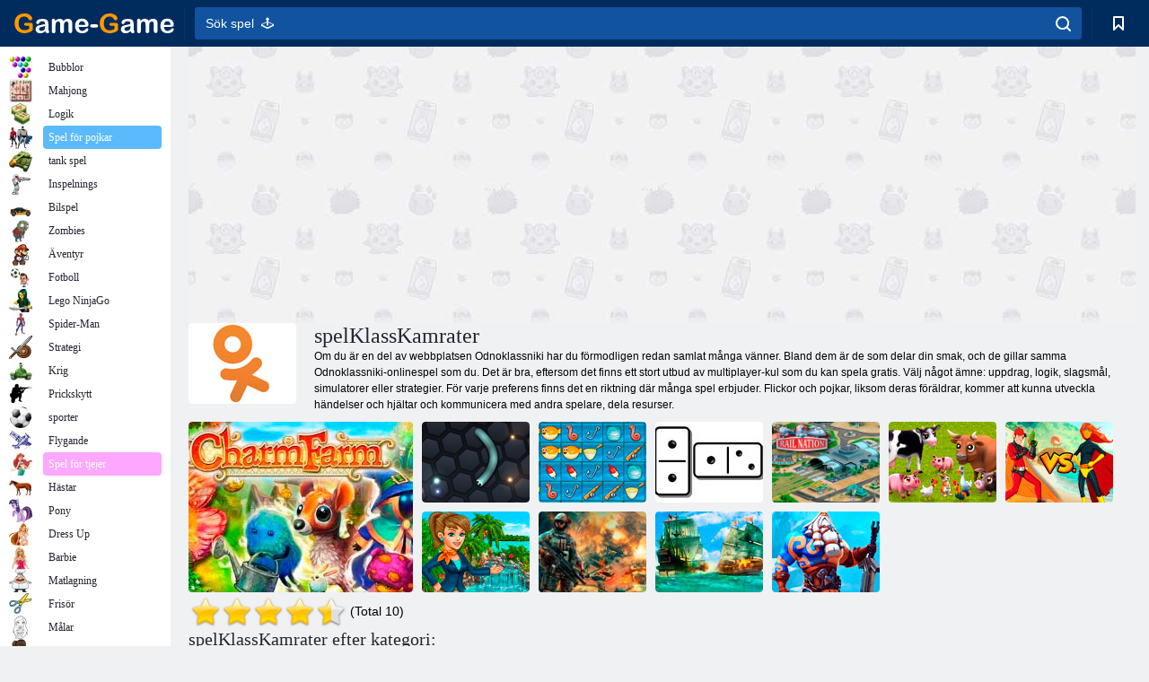

--- FILE ---
content_type: text/html; charset=utf-8
request_url: https://game-game.se/tags/1488/
body_size: 19232
content:
<!DOCTYPE html>
<html lang="sv">
<head>
    <meta charset="utf-8">
    <meta name="viewport" content="width=device-width, initial-scale=1.0, maximum-scale=5.0, user-scalable=0">
    <title>Klasskamrater onlinespel  - Spela gratis på Game-Game</title>
    <meta name="keywords" content="spelKlassKamrater ">
    <meta name="description" content="Spelklasskamrater mycket olika, här kan du hitta sådana genrer som - ras, rpg, skyttar. Vad skulle krävas för att spela en medelhastighet på Internet, och praktiskt taget vilken dator eller mobil, surfplatta. ">
    <link rel="SHORTCUT ICON" href="/favicon.ico">
    <link rel="icon" type="image/png" href="/ui/icons/favicon-16x16.png" sizes="16x16">
    <link rel="icon" type="image/png" href="/ui/icons/favicon-32x32.png" sizes="32x32">
    <link rel="icon" type="image/png" href="/ui/icons/android-chrome-192x192.png" sizes="192x192">
    <link rel="apple-touch-icon" href="/ui/icons/apple-touch-icon.png" sizes="180x180">
    <link rel="mask-icon" href="/ui/icons/safari-pinned-tab.svg">
    <link rel="manifest" id="pwa_manifest">


            
            <link rel="stylesheet" href="/ui/css/optimized/gg_category.min.css">
        
            <link rel="preconnect" href="https://pagead2.googlesyndication.com/">
    <link rel="preconnect" href="https://adservice.google.com/">
    <link rel="preconnect" href="https://googleads.g.doubleclick.net/">
    <link rel="preconnect" href="https://www.googletagservices.com/">
    <link rel="preconnect" href="https://tpc.googlesyndication.com/">
    <link rel="preconnect" href="https://www.googleadservices.com/">

    <base href="https://game-game.se">
    <link rel="alternate" type="application/rss+xml" title="RSS"
          href="https://game-game.se/rss.xml"/>
                <link rel="canonical" href="https://game-game.se/tags/1488/">
                                        <meta name="robots" content="index,follow"/>
                
                    
    

            <meta property="og:title" content="Klasskamrater onlinespel  - Spela gratis på Game-Game"/>
        <meta property="og:description" content="Spelklasskamrater mycket olika, här kan du hitta sådana genrer som - ras, rpg, skyttar. Vad skulle krävas för att spela en medelhastighet på Internet, och praktiskt taget vilken dator eller mobil, surfplatta. ">
                        <meta property="og:image" content="/ui/css/images/casual/img/1482.jpg"/>
            
                <script async src="https://pagead2.googlesyndication.com/pagead/js/adsbygoogle.js?client=ca-pub-2114578358135779"
     crossorigin="anonymous"></script></head>
<body>

<div id="mobile-header" class="mm-slideout"></div>
<div id="mobile-nav"></div>
<div id="offset-wrapper" class="mm-slideout">
    <div id="header">
        <div class="header__holder">
            <div class="container-fluid">
                <div class="row align-items-center">
                    <div class="d-lg-none mmenu-toggle col flex-flow-0">
                        <button aria-label="hamburger" class="btn btn-link">
							<span class="hamburger-box">
								<span class="hamburger-inner"></span>
							</span>
                        </button>
                    </div>
                    <div class="col flex-flow-0">
                        <div class="logo">
                            <a href="/" class="d-flex align-items-center"
                               title="Gratis Spel">
                                <img src="/ui/img/logo.svg" title="Gratis Spel" alt="Gratis Spel">
                            </a>
                        </div>
                    </div>
                    <div class="col col-border-left col-typeahead">
                        <div class="typeahead__close d-lg-none">
                            <button class="btn btn-link">×</button>
                        </div>
                        <form method="GET" action="/searchgames/">
                            <div class="typeahead__field">
				                <span class="typeahead__query">
				                    <input class="form-control" type="text" name="q" value=""
                                           id="smsearch" placeholder="Sök spel  🕹️" aria-labelledby="header"
                                           autocomplete="off">
				                </span>
                                <span class="typeahead__button">
				                    <button class="btn btn-link" aria-label="search" onclick="submit();">
				                    	<span class="icon">
				                    		<svg xmlns="http://www.w3.org/2000/svg" width="16.906" height="17"
                                                 viewBox="0 0 16.906 17">
											    <path d="M757.542,32.233l-3.085-3.1a7.517,7.517,0,1,0-5.981,2.987,7.464,7.464,0,0,0,4.561-1.559l3.085,3.1a1,1,0,0,0,1.42,0A1.014,1.014,0,0,0,757.542,32.233Zm-14.591-7.685a5.524,5.524,0,1,1,5.525,5.552A5.546,5.546,0,0,1,742.951,24.548Z"
                                                      transform="translate(-740.938 -16.969)"/>
											</svg>
				                    	</span>
				                    </button>
				                </span>
                            </div>
                            <div class="list-live"></div>
                        </form>
                    </div>
                    <div class="col flex-flow-0 d-lg-none ml-auto">
                        <button aria-label="search-toggle" class="btn btn-link search-toggle"
                                onclick="$('.header__holder .typeahead__query :text').focus();">
	                    	<span class="icon">
	                    		<svg xmlns="http://www.w3.org/2000/svg" width="16.906" height="17"
                                     viewBox="0 0 16.906 17">
								    <path fill="#fff"
                                          d="M757.542,32.233l-3.085-3.1a7.517,7.517,0,1,0-5.981,2.987,7.464,7.464,0,0,0,4.561-1.559l3.085,3.1a1,1,0,0,0,1.42,0A1.014,1.014,0,0,0,757.542,32.233Zm-14.591-7.685a5.524,5.524,0,1,1,5.525,5.552A5.546,5.546,0,0,1,742.951,24.548Z"
                                          transform="translate(-740.938 -16.969)"></path>
								</svg>
	                    	</span>
                        </button>
                    </div>


                                            <div style="display: none" class="pwa-button btn">💻Game-Game för PC</div>
                    

                    <div class="col flex-flow-0 col-border-left d-lg-block">
                        <ul class="row nav nav-icons flex-nowrap">
                            <li class="col col-12">
                                <a onclick="openMyGames()"
                                   class="btn btn-outline-primary d-flex align-items-center vplayer-btn-favorites"
                                   href="javascript:void(0)">
			        				<span class="icon">
			        					<svg xmlns="http://www.w3.org/2000/svg"
                                             xmlns:xlink="http://www.w3.org/1999/xlink" width="12" height="16.031"
                                             viewBox="0 0 12 16.031">
										    <path d="M1047,33a1,1,0,0,1-.71-0.293L1042,28.414l-4.29,4.292A1,1,0,0,1,1036,32V18a1,1,0,0,1,1-1h10a1,1,0,0,1,1,1V32a0.993,0.993,0,0,1-.62.924A0.966,0.966,0,0,1,1047,33Zm-5-7a1,1,0,0,1,.71.294l3.29,3.292V19h-8V29.586l3.29-3.292A1,1,0,0,1,1042,26Z"
                                                  transform="translate(-1036 -17)"/>
										</svg>
			        				</span>
                                    <span style="color: white;" class="count_con"></span>
                                </a>
                            </li>
                        </ul>
                    </div>
                    <!-- div class="col flex-flow-0 col-border-left d-none d-lg-block">
                        <ul class="row nav nav-icons flex-nowrap">
                            <li class="col col-4">
                                <a class="btn btn-outline-primary d-flex align-items-center" href="javascript:void(0)">
			        				<span class="icon">
			        					<svg xmlns="https://www.w3.org/2000/svg" xmlns:xlink="http://www.w3.org/1999/xlink" width="16" height="16" viewBox="0 0 16 16">
										    <path d="M826,18a8,8,0,1,0,8,8A8,8,0,0,0,826,18Zm-2.9,13.254a2.987,2.987,0,0,1,5.791,0A5.99,5.99,0,0,1,823.1,31.254ZM826,26a1,1,0,1,1,1-1A1,1,0,0,1,826,26Zm4.532,3.923a5,5,0,0,0-2.7-2.566,3,3,0,1,0-3.67,0,5,5,0,0,0-2.7,2.566A6,6,0,1,1,830.532,29.923Z" transform="translate(-818 -18)"/>
										</svg>
			        				</span>
                                    Войти
                                </a>
                            </li>
                            <li class="col col-4">
                                <a class="btn btn-outline-primary d-flex align-items-center" href="javascript:void(0)">
			        				<span class="icon">
			        					<svg xmlns="https://www.w3.org/2000/svg" xmlns:xlink="http://www.w3.org/1999/xlink" width="16" height="16" viewBox="0 0 16 16">
										    <path d="M947,18H933a1,1,0,0,0-1,1V33a1,1,0,0,0,1,1h14a1,1,0,0,0,1-1V19A1,1,0,0,0,947,18Zm-1,14H934V28h2v1a1,1,0,0,0,1,1h6a1,1,0,0,0,1-1V28h2v4Zm0-6h-3a1,1,0,0,0-1,1v1h-4V27a1,1,0,0,0-1-1h-3V20h12v6Zm-9-2h6a1,1,0,1,0,0-2h-6A1,1,0,1,0,937,24Z" transform="translate(-932 -18)"/>
										</svg>
			        				</span>
                                    История
                                </a>
                            </li>
                            <li class="col col-4">
                                <a class="btn btn-outline-primary d-flex align-items-center" href="javascript:void(0)">
			        				<span class="icon">
			        					<svg xmlns="https://www.w3.org/2000/svg" xmlns:xlink="http://www.w3.org/1999/xlink" width="12" height="16.031" viewBox="0 0 12 16.031">
										    <path d="M1047,33a1,1,0,0,1-.71-0.293L1042,28.414l-4.29,4.292A1,1,0,0,1,1036,32V18a1,1,0,0,1,1-1h10a1,1,0,0,1,1,1V32a0.993,0.993,0,0,1-.62.924A0.966,0.966,0,0,1,1047,33Zm-5-7a1,1,0,0,1,.71.294l3.29,3.292V19h-8V29.586l3.29-3.292A1,1,0,0,1,1042,26Z" transform="translate(-1036 -17)"/>
										</svg>
			        				</span>
                                    Закладки
                                </a>
                            </li>
                        </ul>
                    </div>

                    <div class="col flex-flow-0 col-border-left">
                        <a href="javascript:void(0)" class="link-favorite">
			        		<span class="icon">
				        		<svg xmlns="https://www.w3.org/2000/svg" viewBox="0 0 300 300" width="30" height="30">
									<path d="M165.5,108.2l-9.8,9.8c-1.9,1.9-4.7,2.6-7.2,2.1c-1.5-0.2-3-0.9-4.2-2.1l-9.8-9.8c-6.5-6.5-15.1-9.8-23.7-9.8
										s-17.2,3.3-23.7,9.8C74.2,121,74.4,141.6,87.3,156c13.2,14.7,49.6,45,62.7,55.8c13.1-10.8,49.4-41.1,62.7-55.8
										c13-14.4,13.1-35,0.3-47.8C199.9,95.1,178.6,95.1,165.5,108.2"/>
									<path d="M150,0C67.2,0,0,67.2,0,150s67.2,150,150,150s150-67.2,150-150S232.8,0,150,0 M224.2,166.4
										c-17,18.9-67,59.6-69.2,61.3c-1.5,1.2-3.3,1.8-5.1,1.7c-0.1,0-0.1,0-0.2,0c-1.7,0-3.5-0.6-4.9-1.7c-2.1-1.7-52.2-42.5-69.2-61.3
										C57.1,145.7,57.3,116,76,97.2c19.2-19.2,50.3-19.2,69.5,0l4.4,4.4l4.5-4.4c19.2-19.2,50.3-19.2,69.5,0
										C242.7,116,242.8,145.7,224.2,166.4"/>
								</svg>
							</span>
                        </a>
                    </div>
                    <div class="d-none d-lg-block col flex-flow-0">
                        <a href="javascript:void(0)" class="link-expand">
			        		<span class="icon">
								<svg xmlns="https://www.w3.org/2000/svg" viewBox="0 0 28.4 27.4" width="29" height="28">
									<path d="M28.4,19.1c0-0.9-0.7-1.6-1.5-1.6c-0.8,0-1.5,0.7-1.5,1.6v3.3l-6-6c-0.6-0.6-1.5-0.6-2.1,0
										c-0.6,0.6-0.6,1.5,0,2.1l6,6H20c-0.9,0-1.6,0.7-1.6,1.5c0,0.8,0.7,1.5,1.6,1.5h6.8c0.9,0,1.6-0.7,1.6-1.5c0,0,0,0,0-0.1
										c0,0,0-0.1,0-0.1L28.4,19.1L28.4,19.1z"/>
									<path class="st0" d="M9,16.4l-6,6v-3.3c0-0.9-0.7-1.6-1.5-1.6c-0.8,0-1.5,0.7-1.5,1.6l0,6.7c0,0,0,0.1,0,0.1c0,0,0,0,0,0.1
										c0,0.8,0.7,1.5,1.6,1.5h6.8c0.9,0,1.6-0.7,1.6-1.5c0-0.8-0.7-1.5-1.6-1.5H5.1l6-6c0.6-0.6,0.6-1.5,0-2.1C10.5,15.8,9.6,15.8,9,16.4
										"/>
									<path d="M19.4,11.1l6-6v3.3c0,0.9,0.7,1.6,1.5,1.6c0.8,0,1.5-0.7,1.5-1.6V1.6c0,0,0-0.1,0-0.1c0,0,0,0,0-0.1
										c0-0.8-0.7-1.5-1.6-1.5H20c-0.9,0-1.6,0.7-1.6,1.5C18.4,2.3,19.1,3,20,3h3.2l-6,6c-0.6,0.6-0.6,1.5,0,2.1
										C17.8,11.7,18.8,11.7,19.4,11.1"/>
									<path d="M5.1,3h3.2c0.9,0,1.6-0.7,1.6-1.5C9.9,0.7,9.2,0,8.4,0H1.6C0.7,0,0,0.7,0,1.5c0,0,0,0,0,0.1c0,0,0,0.1,0,0.1
										l0,6.7c0,0.9,0.7,1.6,1.5,1.6C2.3,9.9,3,9.2,3,8.3V5.1l6,6c0.6,0.6,1.5,0.6,2.1,0c0.6-0.6,0.6-1.5,0-2.1L5.1,3z"/>
								</svg>
							</span>
                        </a>
                    </div -->
                </div>
            </div>
        </div>
    </div>
    <section class="vp-dropdown">
        <div onclick="closeMyGames()" class="close"><i class="icon-cancel">
                <svg height="42" width="42">
                    <svg id="close-icon" xmlns="http://www.w3.org/2000/svg" viewBox="0 0 25 32">
                        <path d="M23.179 23.607c0 .446-.179.893-.5 1.214L20.25 27.25c-.321.321-.768.5-1.214.5s-.893-.179-1.214-.5L12.572 22l-5.25 5.25c-.321.321-.768.5-1.214.5s-.893-.179-1.214-.5l-2.429-2.429c-.321-.321-.5-.768-.5-1.214s.179-.893.5-1.214l5.25-5.25-5.25-5.25c-.321-.321-.5-.768-.5-1.214s.179-.893.5-1.214l2.429-2.429c.321-.321.768-.5 1.214-.5s.893.179 1.214.5l5.25 5.25 5.25-5.25c.321-.321.768-.5 1.214-.5s.893.179 1.214.5l2.429 2.429c.321.321.5.768.5 1.214s-.179.893-.5 1.214l-5.25 5.25 5.25 5.25c.321.321.5.768.5 1.214z"></path>
                    </svg>
                </svg>
            </i></div>

        <div class="bookmark-title">
            <svg height="18" width="18">
                <svg id="fav-icon" xmlns="http://www.w3.org/2000/svg" viewBox="0 0 32 32">
                    <path d="M16 29.714a1.11 1.11 0 0 1-.786-.321L4.071 18.643c-.143-.125-4.071-3.714-4.071-8 0-5.232 3.196-8.357 8.536-8.357 3.125 0 6.054 2.464 7.464 3.857 1.411-1.393 4.339-3.857 7.464-3.857 5.339 0 8.536 3.125 8.536 8.357 0 4.286-3.929 7.875-4.089 8.036L16.786 29.393c-.214.214-.5.321-.786.321z"></path>
                </svg>
            </svg>Dina bokmärken</div>
        <div class="vp-list vp-fav">
        </div>
    </section>
<div id="main">
    <div class="container-fluid">
        <div class="d-flex flex-nowrap position-relative">


            <div id="content" class="col-content">
                                                    <div class="content__partners d-flex justify-content-around">
                                                        <table width="100%">
<tr>
    <td>
        <div style="text-align: center;">
            <ins class="adsbygoogle ad-pc-only"
                 style="display:inline-block;width:336px;height:280px"
                 data-ad-client="ca-pub-2114578358135779"
                 data-ad-slot="2915545862"></ins>
            <script>
                (adsbygoogle = window.adsbygoogle || []).push({});
            </script>
        </div>
    </td>
    <td>
        <div style="text-align: center;">
            <ins class="adsbygoogle ad-pc-only"
                 style="display:inline-block;width:336px;height:280px"
                 data-ad-client="ca-pub-2114578358135779"
                 data-ad-slot="6239713201"></ins>
            <script>
                (adsbygoogle = window.adsbygoogle || []).push({});
            </script>
        </div>
    </td>
</tr>
</table>                            
                                            </div>
                                <div class="page-content">
                            <section itemscope="" itemtype="https://schema.org/Game">
            <meta itemprop="name" content="spelKlassKamrater ">
                                <div class="teaser mt-0" id="teaser-1">
                        <img src="/ui/css/images/casual/img/1482.jpg" alt='spelKlassKamrater ' title='spelKlassKamrater '
                             width="120" height="90">
                        <h1 class="header h1">spelKlassKamrater </h1>

                        <div class="teaser__body">
                                                            
                                                                            <div class="fs-12 text-darker teaser-description">
                                            <text>Om du är en del av webbplatsen Odnoklassniki har du förmodligen redan samlat många vänner. Bland dem är de som delar din smak, och de gillar samma Odnoklassniki-onlinespel som du. Det är bra, eftersom det finns ett stort utbud av multiplayer-kul som du kan spela gratis. Välj något ämne: uppdrag, logik, slagsmål, simulatorer eller strategier. För varje preferens finns det en riktning där många spel erbjuder. Flickor och pojkar, liksom deras föräldrar, kommer att kunna utveckla händelser och hjältar och kommunicera med andra spelare, dela resurser. </text>
                                        </div>
                                                                    
                                                        </div>
                    </div>
                
            

            <div style="margin-top: 10px" class="games-sugestion">

                <div class="items-list row main-game-list">
                                                                                    <div class="col col-4 col-lg-3 item
                                    item-big
                    ">
        <div class="items-list__item">
              <a href="/162424/" title="Charmgård">
                <img src="/images/gray.gif"
                     title="Charmgård"
                     alt="Charmgård"
                                            
                            name="/gamesimg/162424_big.jpg"
                        
                                            >
                <h3 class="items-list__item__description">Charmgård</h3>
            </a>
        </div>
        </div>
                                                        <div class="col col-4 col-lg-3 item
                item-small
                ">
        <div class="items-list__item">
              <a href="/163108/" title="Hasa. io">
                <img src="/images/gray.gif"
                     title="Hasa. io"
                     alt="Hasa. io"
                                                name="/gamesimg/163108.jpg"
                        
                                        >
                <h3 class="items-list__item__description">Hasa. io</h3>
            </a>
        </div>
        </div>
                                                        <div class="col col-4 col-lg-3 item
                item-small
                ">
        <div class="items-list__item">
              <a href="/163178/" title="Fiskevakare">
                <img src="/images/gray.gif"
                     title="Fiskevakare"
                     alt="Fiskevakare"
                                                name="/gamesimg/163178.jpg"
                        
                                        >
                <h3 class="items-list__item__description">Fiskevakare</h3>
            </a>
        </div>
        </div>
                                                        <div class="col col-4 col-lg-3 item
                item-small
                ">
        <div class="items-list__item">
              <a href="/169549/" title="IPlayer: domino nätet ">
                <img src="/images/gray.gif"
                     title="IPlayer: domino nätet "
                     alt="IPlayer: domino nätet "
                                                name="/gamesimg/169549.jpg"
                        
                                        >
                <h3 class="items-list__item__description">IPlayer: domino nätet </h3>
            </a>
        </div>
        </div>
                                                        <div class="col col-4 col-lg-3 item
                item-small
                ">
        <div class="items-list__item">
              <a href="/156936/" title="Järnvägsnation">
                <img src="/images/gray.gif"
                     title="Järnvägsnation"
                     alt="Järnvägsnation"
                                            
                            name="/gamesimg/156936_big.jpg"
                        
                                            >
                <h3 class="items-list__item__description">Järnvägsnation</h3>
            </a>
        </div>
        </div>
                                                        <div class="col col-4 col-lg-3 item
                item-small
                ">
        <div class="items-list__item">
              <a href="/154692/" title="Mina lilla jordbrukare">
                <img src="/images/gray.gif"
                     title="Mina lilla jordbrukare"
                     alt="Mina lilla jordbrukare"
                                                name="/gamesimg/154692.jpg"
                        
                                        >
                <h3 class="items-list__item__description">Mina lilla jordbrukare</h3>
            </a>
        </div>
        </div>
                                                        <div class="col col-4 col-lg-3 item
                item-small
                ">
        <div class="items-list__item">
              <a href="/154675/" title="IPlayer: Hero Zero">
                <img src="/images/gray.gif"
                     title="IPlayer: Hero Zero"
                     alt="IPlayer: Hero Zero"
                                                name="/gamesimg/154675.jpg"
                        
                                        >
                <h3 class="items-list__item__description">IPlayer: Hero Zero</h3>
            </a>
        </div>
        </div>
                                                        <div class="col col-4 col-lg-3 item
                item-small
                ">
        <div class="items-list__item">
              <a href="/169083/" title="Min soliga utväg">
                <img src="/images/gray.gif"
                     title="Min soliga utväg"
                     alt="Min soliga utväg"
                                                name="/gamesimg/169083.jpg"
                        
                                        >
                <h3 class="items-list__item__description">Min soliga utväg</h3>
            </a>
        </div>
        </div>
                                                        <div class="col col-4 col-lg-3 item
                item-small
                ">
        <div class="items-list__item">
              <a href="/162397/" title="IPlayer: soldater Inc ">
                <img src="/images/gray.gif"
                     title="IPlayer: soldater Inc "
                     alt="IPlayer: soldater Inc "
                                            
                            name="/gamesimg/162397_big.jpg"
                        
                                            >
                <h3 class="items-list__item__description">IPlayer: soldater Inc </h3>
            </a>
        </div>
        </div>
                                                        <div class="col col-4 col-lg-3 item
                item-small
                ">
        <div class="items-list__item">
              <a href="/162396/" title="IPlayer: Pirates Tides of Fortune ">
                <img src="/images/gray.gif"
                     title="IPlayer: Pirates Tides of Fortune "
                     alt="IPlayer: Pirates Tides of Fortune "
                                                name="/gamesimg/162396.jpg"
                        
                                        >
                <h3 class="items-list__item__description">IPlayer: Pirates Tides of Fortune </h3>
            </a>
        </div>
        </div>
                                                        <div class="col col-4 col-lg-3 item
                item-small
                ">
        <div class="items-list__item">
              <a href="/159809/" title="IPlayer NORD: Heroes of the North">
                <img src="/images/gray.gif"
                     title="IPlayer NORD: Heroes of the North"
                     alt="IPlayer NORD: Heroes of the North"
                                                name="/gamesimg/159809.jpg"
                        
                                        >
                <h3 class="items-list__item__description">IPlayer NORD: Heroes of the North</h3>
            </a>
        </div>
        </div>
            


                </div>
            </div>

            

            
                            <div style="margin-top:10px">
                        <div class="extravote">
      <span class="extravote-stars" itemprop="aggregateRating" itemscope=""
            itemtype="https://schema.org/AggregateRating">
        <meta itemprop="ratingCount" content="10">
      <span id="rating" class="current-rating" style="width: 90%;"
            itemprop="ratingValue">4.5</span>
         <span class="extravote-star"><a href="javascript:void(null)"
                                         onclick="javascript:vote(1,'tags_1482','sv');" title="1"
                                         class="ev-10-stars">1</a></span>
         <span class="extravote-star"><a href="javascript:void(null)"
                                         onclick="javascript:vote(2,'tags_1482','sv');" title="2"
                                         class="ev-20-stars">2</a></span>
         <span class="extravote-star"><a href="javascript:void(null)"
                                         onclick="javascript:vote(3,'tags_1482','sv');" title="3"
                                         class="ev-30-stars">3</a></span>
         <span class="extravote-star"><a href="javascript:void(null)"
                                         onclick="javascript:vote(4,'tags_1482','sv');" title="4"
                                         class="ev-40-stars">4</a></span>
         <span class="extravote-star"><a href="javascript:void(null)"
                                         onclick="javascript:vote(5,'tags_1482','sv');" title="5"
                                         class="ev-50-stars">5</a></span>
      </span>
        <span class="extravote-info" id="extravote_x">(Total 10)</span>
    </div>


    <script type="text/javascript">
        vote = function (rating, type, lang) {
            $.ajax({
                method: 'POST',
                url: '/ajax/vote/get_vote/',
                data: {rating: rating, type: type ,lang: lang}
            }).done(function (data) {
                var massage = data === 'error_vote' ? 'You have already voted' : 'Thank you';
                $('#extravote_x').hide().text(massage).animate({opacity: 'toggle'}, 'slow');
                setTimeout(() => $('#extravote_x').hide().text("(Total 10)").animate({opacity: 'toggle'}, 'slow'), 3000);
            })
        }
    </script>

    <style type="text/css">
        .extravote{margin:-7px 0 1px 2px}.extravote-stars, .extravote-info{margin:0;padding:0;position:relative;vertical-align:middle} .voted .extravote-info.ihide, .extravote-stars{display:inline-block}.extravote-stars, .extravote-star a, .extravote-info, .extravote-stars .current-rating{height:35px;line-height:36px}.extravote-stars{font-size:1em;overflow:hidden;width:174px}.extravote-star{background-image:none;background-position:0;display:inline;margin:0;padding:0}.extravote-stars, .extravote-star a:hover, .extravote-stars .current-rating{background-color:transparent;background-image:url([data-uri]);background-repeat:repeat-x}.extravote-star a:hover, .extravote-stars .current-rating{background-position:left -1000px}.extravote-star a, .extravote-stars .current-rating{border:medium none;cursor:pointer;left:0;outline:none;overflow:hidden;position:absolute;text-indent:-1000em;top:0}.extravote-star a:hover{background-position:left bottom}.extravote-star a:focus, .extravote-star a:active{background:none}.extravote-stars .current-rating{background-position:left center;z-index:1}.extravote-star a.ev-5-stars{width:10%;z-index:12}.extravote-star a.ev-10-stars{width:20%;z-index:11}.extravote-star a.ev-15-stars{width:30%;z-index:10}.extravote-star a.ev-20-stars{width:40%;z-index:9}.extravote-star a.ev-25-stars{width:50%;z-index:8}.extravote-star a.ev-30-stars{width:60%;z-index:7}.extravote-star a.ev-35-stars{width:70%;z-index:6}.extravote-star a.ev-40-stars{width:80%;z-index:5}.extravote-star a.ev-45-stars{width:90%;z-index:4}.extravote-star a.ev-50-stars

        {width:100%;z-index:3}
    </style>




                </div>
            
                <h2 class="header h3 m-b-14">spelKlassKamrater  efter kategori:</h2>
    <div style="height: 140px" class="games-sugestion carousel-offset">
        <div class="owl-carousel">
                            <div class="item">
                    <a href="/tags/1487/"
                       title="VKontakte spel online ">
                        <img style="height: 70px;width: 70px" src="/ui/css/images/tags/1487.jpg"
                             alt="VKontakte spel online ">
                        <h3 class="fs-11 d-block">spel VKontakte </h3>
                    </a>
                </div>
                            <div class="item">
                    <a href="/tags/1489/"
                       title="Game Mile Roux på nätet ">
                        <img style="height: 70px;width: 70px" src="/ui/css/images/tags/1489.jpg"
                             alt="Game Mile Roux på nätet ">
                        <h3 class="fs-11 d-block">Game Mile Roux </h3>
                    </a>
                </div>
                            <div class="item">
                    <a href="/tags/iplayer/"
                       title="iPlayer">
                        <img style="height: 70px;width: 70px" src="/ui/css/images/tags/iplayer.jpg"
                             alt="iPlayer">
                        <h3 class="fs-11 d-block">iPlayer</h3>
                    </a>
                </div>
                            <div class="item">
                    <a href="/tags/572/"
                       title="Gratis online-spel ">
                        <img style="height: 70px;width: 70px" src="/ui/css/images/tags/572.jpg"
                             alt="Gratis online-spel ">
                        <h3 class="fs-11 d-block">Onlinespel </h3>
                    </a>
                </div>
                            <div class="item">
                    <a href="/tags/770/"
                       title="Webbläsare strategispel på nätet ">
                        <img style="height: 70px;width: 70px" src="/ui/css/images/tags/770.jpg"
                             alt="Webbläsare strategispel på nätet ">
                        <h3 class="fs-11 d-block">Webbläsare strategi</h3>
                    </a>
                </div>
                            <div class="item">
                    <a href="/tags/691/"
                       title="Krig spel för pojkar ">
                        <img style="height: 70px;width: 70px" src="/ui/css/images/tags/691.jpg"
                             alt="Krig spel för pojkar ">
                        <h3 class="fs-11 d-block">War</h3>
                    </a>
                </div>
                            <div class="item">
                    <a href="/tags/746/"
                       title="Ekonomisk simuleringsspel ">
                        <img style="height: 70px;width: 70px" src="/ui/css/images/tags/746.jpg"
                             alt="Ekonomisk simuleringsspel ">
                        <h3 class="fs-11 d-block">ekonomisk simulering </h3>
                    </a>
                </div>
                            <div class="item">
                    <a href="/tags/530/"
                       title="Spela krig spel på nätet ">
                        <img style="height: 70px;width: 70px" src="/ui/css/images/tags/530.jpg"
                             alt="Spela krig spel på nätet ">
                        <h3 class="fs-11 d-block">Krigsspel </h3>
                    </a>
                </div>
                            <div class="item">
                    <a href="/tags/538/"
                       title="Äventyr spel för flickor">
                        <img style="height: 70px;width: 70px" src="/ui/css/images/tags/538.jpg"
                             alt="Äventyr spel för flickor">
                        <h3 class="fs-11 d-block">Äventyr</h3>
                    </a>
                </div>
                            <div class="item">
                    <a href="/tags/786/"
                       title="fightingspel ">
                        <img style="height: 70px;width: 70px" src="/ui/css/images/tags/786.jpg"
                             alt="fightingspel ">
                        <h3 class="fs-11 d-block">Stridande </h3>
                    </a>
                </div>
                            <div class="item">
                    <a href="/tags/549/"
                       title="Skicklighetsspel för flickor ">
                        <img style="height: 70px;width: 70px" src="/ui/css/images/tags/549.jpg"
                             alt="Skicklighetsspel för flickor ">
                        <h3 class="fs-11 d-block">Skicklighet</h3>
                    </a>
                </div>
                            <div class="item">
                    <a href="/tags/545/"
                       title="Fightingspel för två spelare på nätet ">
                        <img style="height: 70px;width: 70px" src="/ui/css/images/tags/545.jpg"
                             alt="Fightingspel för två spelare på nätet ">
                        <h3 class="fs-11 d-block">Kämpar för två</h3>
                    </a>
                </div>
                            <div class="item">
                    <a href="/tags/1208/"
                       title="Age of War-spel ">
                        <img style="height: 70px;width: 70px" src="/ui/css/images/tags/1208.jpg"
                             alt="Age of War-spel ">
                        <h3 class="fs-11 d-block">Age of War </h3>
                    </a>
                </div>
                            <div class="item">
                    <a href="/tags/514/"
                       title="Actionspel för pojkar ">
                        <img style="height: 70px;width: 70px" src="/ui/css/images/tags/514.jpg"
                             alt="Actionspel för pojkar ">
                        <h3 class="fs-11 d-block">Handling </h3>
                    </a>
                </div>
                            <div class="item">
                    <a href="/tags/701/"
                       title="Mmorpg spel online gratis">
                        <img style="height: 70px;width: 70px" src="/ui/css/images/tags/701.jpg"
                             alt="Mmorpg spel online gratis">
                        <h3 class="fs-11 d-block">MMORPG</h3>
                    </a>
                </div>
                            <div class="item">
                    <a href="/tags/671/"
                       title="3D-spel - spela online gratis ">
                        <img style="height: 70px;width: 70px" src="/ui/css/images/tags/671.jpg"
                             alt="3D-spel - spela online gratis ">
                        <h3 class="fs-11 d-block">3d</h3>
                    </a>
                </div>
                            <div class="item">
                    <a href="/tags/523/"
                       title="Slott försvar spel ">
                        <img style="height: 70px;width: 70px" src="/ui/css/images/tags/523.jpg"
                             alt="Slott försvar spel ">
                        <h3 class="fs-11 d-block">Skydd av slottet</h3>
                    </a>
                </div>
                            <div class="item">
                    <a href="/tags/826/"
                       title="slott spel ">
                        <img style="height: 70px;width: 70px" src="/ui/css/images/tags/826.jpg"
                             alt="slott spel ">
                        <h3 class="fs-11 d-block">Slott</h3>
                    </a>
                </div>
                            <div class="item">
                    <a href="/tags/582/"
                       title="Skytte spel för pojkar ">
                        <img style="height: 70px;width: 70px" src="/ui/css/images/tags/582.jpg"
                             alt="Skytte spel för pojkar ">
                        <h3 class="fs-11 d-block">Fotografera för pojkar</h3>
                    </a>
                </div>
                            <div class="item">
                    <a href="/tags/497/"
                       title="Pussel spel online">
                        <img style="height: 70px;width: 70px" src="/ui/css/images/tags/497.jpg"
                             alt="Pussel spel online">
                        <h3 class="fs-11 d-block">Pussel</h3>
                    </a>
                </div>
                            <div class="item">
                    <a href="/tags/662/"
                       title="Simulering spel för flickor ">
                        <img style="height: 70px;width: 70px" src="/ui/css/images/tags/662.jpg"
                             alt="Simulering spel för flickor ">
                        <h3 class="fs-11 d-block">Simuleringar för flickor</h3>
                    </a>
                </div>
                            <div class="item">
                    <a href="/tags/397/"
                       title="Kortspel på nätet ">
                        <img style="height: 70px;width: 70px" src="/ui/css/images/tags/397.jpg"
                             alt="Kortspel på nätet ">
                        <h3 class="fs-11 d-block">Kortspel</h3>
                    </a>
                </div>
                            <div class="item">
                    <a href="/tags/860/"
                       title="Jordbruks onlinespel ">
                        <img style="height: 70px;width: 70px" src="/ui/css/images/tags/860.jpg"
                             alt="Jordbruks onlinespel ">
                        <h3 class="fs-11 d-block">Odla </h3>
                    </a>
                </div>
                            <div class="item">
                    <a href="/tags/862/"
                       title="djur spel ">
                        <img style="height: 70px;width: 70px" src="/ui/css/images/tags/862.jpg"
                             alt="djur spel ">
                        <h3 class="fs-11 d-block">Djur</h3>
                    </a>
                </div>
                            <div class="item">
                    <a href="/tags/965/"
                       title="Pedagogiska spel för barn på nätet">
                        <img style="height: 70px;width: 70px" src="/ui/css/images/tags/965.jpg"
                             alt="Pedagogiska spel för barn på nätet">
                        <h3 class="fs-11 d-block">Utbildnings</h3>
                    </a>
                </div>
                            <div class="item">
                    <a href="/tags/910/"
                       title="Goblins spel ">
                        <img style="height: 70px;width: 70px" src="/ui/css/images/tags/910.jpg"
                             alt="Goblins spel ">
                        <h3 class="fs-11 d-block">Goblins</h3>
                    </a>
                </div>
                            <div class="item">
                    <a href="/tags/730/"
                       title="bygga spel ">
                        <img style="height: 70px;width: 70px" src="/ui/css/images/tags/730.jpg"
                             alt="bygga spel ">
                        <h3 class="fs-11 d-block">Byggnad </h3>
                    </a>
                </div>
                            <div class="item">
                    <a href="/tags/619/"
                       title="Farm spel online ">
                        <img style="height: 70px;width: 70px" src="/ui/css/images/tags/619.jpg"
                             alt="Farm spel online ">
                        <h3 class="fs-11 d-block">Farm</h3>
                    </a>
                </div>
                            <div class="item">
                    <a href="/tags/669/"
                       title="Skytte spel för två spelare på nätet ">
                        <img style="height: 70px;width: 70px" src="/ui/css/images/tags/669.jpg"
                             alt="Skytte spel för två spelare på nätet ">
                        <h3 class="fs-11 d-block">Fotografera för två</h3>
                    </a>
                </div>
                            <div class="item">
                    <a href="/tags/727/"
                       title="Simulering life spel ">
                        <img style="height: 70px;width: 70px" src="/ui/css/images/tags/727.jpg"
                             alt="Simulering life spel ">
                        <h3 class="fs-11 d-block">simuleringar liv </h3>
                    </a>
                </div>
                    </div>
    </div>

            

            

                            <div class="row text-center" style="margin-bottom:20px; margin-top:20px;">
                    <!--googleoff: all-->
<div id="iprblock-93"></div>
<script charset="UTF-8" defer="defer" src="https://ad.iplayer.org:4444/?block_id=93"></script>
<!--googleon: all-->
    <style>
      #iprblock-93{
        width:auto!important;
        height: 120px!important;
        overflow:hidden;
        //padding-left:15px;
      }
      #iprblock-93 ._ban{
        float: left;
        margin-left:15px;
        background: none;
        padding: 0px!important;
        width: 240px!important;
        height: 120px!important;
        position: relative;
        overflow: hidden;
        -webkit-border-radius: 3px;
        -moz-border-radius: 3px;
        border-radius: 3px;
        -moz-background-clip: padding-box;
        -webkit-background-clip: padding-box;
        background-clip: padding-box;
        border: 1px solid black;
      }
      #iprblock-93 ._ban:hover {
        text-decoration: none;
      }
      #iprblock-93 ._ban:hover a div{
        display: block;
      }
      #iprblock-93 ._ban a{
        position: relative;
        overflow: hidden;
        width: 247px;
        height: 120px;
        -webkit-border-radius: 3px;
        -moz-border-radius: 3px;
        border-radius: 3px;
        -moz-background-clip: padding-box;
        -webkit-background-clip: padding-box;
        background-clip: padding-box;
      }
      #iprblock-93 ._ban a span img{
        width: 240px!important;
        height: 120px!important;
      }
      #iprblock-93 ._ban a div{
        font-family: Arial, Helvetica, sans-serif;
        text-align: center;
        position: absolute;
        font-size: 1.2rem;
        //left: 0;
        bottom: 0;
        width: 247px;
        padding: 9px 3px!important;
        background: rgba(0, 0, 0, 0.6);
        -webkit-transition: bottom ease 0.2s;
        -moz-transition: bottom ease 0.2s;
        -ms-transition: bottom ease 0.2s;
        -o-transition: bottom ease 0.2s;
        color: #FFF;
        text-shadow: 0.5px 0.9px 1px rgba(0, 0, 0, 0.75);
        z-index: 2;
        -webkit-border-radius: 0 0 3px 3px;
        -moz-border-radius: 0 0 3px 3px;
        border-radius: 0 0 3px 3px;
        -moz-background-clip: padding-box;
        -webkit-background-clip: padding-box;
        background-clip: padding-box;
        font-weight: 500;
        display:none;
      }
    </style>                </div>
            

                            <div class="games-sugestion">
                    <a href="tags/1488/new/" title="Senaste spelKlassKamrater ">
                        <h2 class="header h3">
                            Senaste spelKlassKamrater                         </h2>
                    </a>
                    <div class="items-list row">
                        
                    <div class="col col-4 col-lg-3 item item-small">
                <div class="items-list__item">
                    <a href="/169549/" title="IPlayer: domino nätet ">
                         <img src="/images/gray.gif"
                              title="IPlayer: domino nätet "
                              alt="IPlayer: domino nätet "
                              name="/gamesimg/169549.jpg"
                            >
                            <h3 class="items-list__item__description">IPlayer: domino nätet </h3>
                    </a>
                </div>
            </div>
                    <div class="col col-4 col-lg-3 item item-small">
                <div class="items-list__item">
                    <a href="/169083/" title="Min soliga utväg">
                         <img src="/images/gray.gif"
                              title="Min soliga utväg"
                              alt="Min soliga utväg"
                              name="/gamesimg/169083.jpg"
                            >
                            <h3 class="items-list__item__description">Min soliga utväg</h3>
                    </a>
                </div>
            </div>
                    <div class="col col-4 col-lg-3 item item-small">
                <div class="items-list__item">
                    <a href="/163178/" title="Fiskevakare">
                         <img src="/images/gray.gif"
                              title="Fiskevakare"
                              alt="Fiskevakare"
                              name="/gamesimg/163178.jpg"
                            >
                            <h3 class="items-list__item__description">Fiskevakare</h3>
                    </a>
                </div>
            </div>
                    <div class="col col-4 col-lg-3 item item-small">
                <div class="items-list__item">
                    <a href="/163108/" title="Hasa. io">
                         <img src="/images/gray.gif"
                              title="Hasa. io"
                              alt="Hasa. io"
                              name="/gamesimg/163108.jpg"
                            >
                            <h3 class="items-list__item__description">Hasa. io</h3>
                    </a>
                </div>
            </div>
                    <div class="col col-4 col-lg-3 item item-small">
                <div class="items-list__item">
                    <a href="/162424/" title="Charmgård">
                         <img src="/images/gray.gif"
                              title="Charmgård"
                              alt="Charmgård"
                              name="/gamesimg/162424.jpg"
                            >
                            <h3 class="items-list__item__description">Charmgård</h3>
                    </a>
                </div>
            </div>
                    <div class="col col-4 col-lg-3 item item-small">
                <div class="items-list__item">
                    <a href="/162397/" title="IPlayer: soldater Inc ">
                         <img src="/images/gray.gif"
                              title="IPlayer: soldater Inc "
                              alt="IPlayer: soldater Inc "
                              name="/gamesimg/162397.jpg"
                            >
                            <h3 class="items-list__item__description">IPlayer: soldater Inc </h3>
                    </a>
                </div>
            </div>
                    <div class="col col-4 col-lg-3 item item-small">
                <div class="items-list__item">
                    <a href="/162396/" title="IPlayer: Pirates Tides of Fortune ">
                         <img src="/images/gray.gif"
                              title="IPlayer: Pirates Tides of Fortune "
                              alt="IPlayer: Pirates Tides of Fortune "
                              name="/gamesimg/162396.jpg"
                            >
                            <h3 class="items-list__item__description">IPlayer: Pirates Tides of Fortune </h3>
                    </a>
                </div>
            </div>
                    <div class="col col-4 col-lg-3 item item-small">
                <div class="items-list__item">
                    <a href="/159809/" title="IPlayer NORD: Heroes of the North">
                         <img src="/images/gray.gif"
                              title="IPlayer NORD: Heroes of the North"
                              alt="IPlayer NORD: Heroes of the North"
                              name="/gamesimg/159809.jpg"
                            >
                            <h3 class="items-list__item__description">IPlayer NORD: Heroes of the North</h3>
                    </a>
                </div>
            </div>
                    <div class="col col-4 col-lg-3 item item-small">
                <div class="items-list__item">
                    <a href="/156936/" title="Järnvägsnation">
                         <img src="/images/gray.gif"
                              title="Järnvägsnation"
                              alt="Järnvägsnation"
                              name="/gamesimg/156936.jpg"
                            >
                            <h3 class="items-list__item__description">Järnvägsnation</h3>
                    </a>
                </div>
            </div>
                    <div class="col col-4 col-lg-3 item item-small">
                <div class="items-list__item">
                    <a href="/154692/" title="Mina lilla jordbrukare">
                         <img src="/images/gray.gif"
                              title="Mina lilla jordbrukare"
                              alt="Mina lilla jordbrukare"
                              name="/gamesimg/154692.jpg"
                            >
                            <h3 class="items-list__item__description">Mina lilla jordbrukare</h3>
                    </a>
                </div>
            </div>
                    <div class="col col-4 col-lg-3 item item-small">
                <div class="items-list__item">
                    <a href="/154675/" title="IPlayer: Hero Zero">
                         <img src="/images/gray.gif"
                              title="IPlayer: Hero Zero"
                              alt="IPlayer: Hero Zero"
                              name="/gamesimg/154675.jpg"
                            >
                            <h3 class="items-list__item__description">IPlayer: Hero Zero</h3>
                    </a>
                </div>
            </div>
            
                    </div>
                                    </div>

            
                            <div style="margin-top: 20px; margin-bottom: 20px">
                                            
                            <style>
#ad_bottom { 
  width: 100%;
  min-width: 750px;
  height:300px;
  max-height: 360px;


  @media(min-width: 1200px) {
    min-width: 930px;
    min-height:180px;
    max-width: 970px;
    height:initial;
  }
}

</style>
<!-- GG adapt podval desct -->
<ins id="ad_bottom" class="adsbygoogle"
     style="display:block"
     data-ad-client="ca-pub-2114578358135779"
     data-ad-slot="7767678411"></ins>
<script>
     (adsbygoogle = window.adsbygoogle || []).push({});
</script>                        
                                        </div>
                    </section>
    

                                            <text class="game-description sidebar_foot clearfix">
                            <!--div class="h1"><h2 class="header"
                                                style="font-size: 22px;">Spelklasskamrater mycket olika, här kan du hitta sådana genrer som - ras, rpg, skyttar</h2>
                            </div-->
                            <text class="item-text fs-12">
                                <span itemscope class="breadcrumb__holder" itemtype="https://schema.org/BreadcrumbList">
        <nav class="breadcrumb">
            <span class="breadcrumb-item" itemprop="itemListElement" itemscope
                  itemtype="https://schema.org/ListItem">
                <a title="Gratis Spel" itemprop="item" href="/">
                    <span itemprop="name">Gratis Spel</span></a>
                <meta itemprop="position" content="1"/>
            </span>
                            <span class="breadcrumb-item" itemprop="itemListElement" itemscope
                    itemtype="https://schema.org/ListItem">
                    <a title="Alla spel online" itemprop="item"
                       href="/tags/">
                        <span itemprop="name">Alla spel online</span></a>
                    <meta itemprop="position" content="2"/>
                </span>
                                                    <span class="breadcrumb-item" itemprop="itemListElement" itemscope
                      itemtype="https://schema.org/ListItem">
                    <a title="Klasskamrater onlinespel " itemprop="item"
                       href="/tags/1488/">
                        <span itemprop="name">Klasskamrater onlinespel </span></a>
                    <meta itemprop="position" content="3"/>
                </span>
                    </nav>
</span>

                                                                                                        <h3 style="text-align: center;">Games klasskamrater med tusen friends</h3>
<p> Det är omöjligt att föreställa sig livet utan sociala nätverk. De har blivit en integrerad del av det, och för råd, recept, hjälp, vänder vi oss till virtuella vänner, även om vi aldrig har träffat dem i den verkliga världen. Orealistisk verklighet har blivit för oss samma verkliga som den vanliga miljön. Genom det besöker vi museer, vi ser filmpremiärer, i ett ögonblick vi besöker en person på andra sidan världen. Nu kan hela världen se dina foton, utvärdera förmågan att måla eller musik. Detta är en idealisk plats för arbete och underhållning, och därför ser Odnoklassniki-spelen ganska naturligt ut.</p>
<h3 style="text-align: center;">Från mångfaldens ögon kör</h3>
<p>In en plats samlas alla de mest spännande spelprodukterna för varje smak.</p>
<ul>
<li> Arcades</li>
<li> Skyttar</li>
<li> tre i rad</li>
<li>Priklyucheniya</li>
<li>Strategii</li>
<li> Simulatorer</li>
<li>Nastolnye</li>
<li>Azartnye</li>
<li>För barn</li>
<li> pussel</li>
<li> Races</li>
</ul>
<p><img style="float: left; margin: 10px;" alt="Klasskamrater onlinespel " src="/images/gray.gif" name="/images/tags/12/8060d80da61e0ef17e73cb6b989b5048.jpg" alt="Okgame 1" width="200" height="163" /> Det finns många fler riktningar som har samlat de mest värdiga alternativen, och människor i alla åldrar och sociala grupper kommer hit för att hysa underhållning. Spel klasskamrater jämför positivt med många fördelar. Eftersom sociala sidan alltid är full av människor väljer många användare samma leksak. Den som kom till det tidigare lyckades få användbar erfarenhet och är redo att hjälpa nybörjare att övervinna särskilt svåra platser. Även vänner i spelet kommer säkert att hjälpa till med resurser och ekonomi, men säkert kommer grisar också att hjälpa dig i rätt tid.</p>
<p>En mer nytta av spelet Odnoklassniki-bonusar för att komma in via nätverket. Förresten måste jag säga att det är lättare än någonsin att gå med andra spelare. Nu behöver du inte ange lösenordet och namnet i fälten och vänta sedan på länken för e-post för att bekräfta registreringen. Det är nog att klicka på motsvarande knapp i leksakens huvudfönster, och du anger det genast med samma namn som du vet i Odnoklassniki. <img style="float: right; margin: 10px;" alt="Klasskamrater onlinespel " src="/images/gray.gif" name="/images/tags/12/01ab8f78acee02ce38cb99a2ec6286cf.jpg" alt="Okgame 2" width="200" height="163" /></p>
<p>Sidans sociala nätverk, utformat för spelprodukter, genomtänkt, och det är lätt att förstå. I "Spel" -gruppen hittar du alla genrer och skickar dina favoritleksaker till ditt bokmärke, för att inte förlora. Vem som helst kan öppna, läsa för henne en kort översikt och kommentarer från spelarna, samt se hur många som redan spelar.</p>
<p>Det finns en grupp med mobilspel, som också är relevant vid denna tidpunkt. Eftersom Internet nu är i alla smartphones, och de själva har blivit multifunktionella enheter, är det ganska naturligt att utvecklarna introducerade Odnoklassniki-spel i dem. Ofta är dessa kända för datorns teman, endast anpassade för en mobil plattform.</p>
<p><img style="float: left; margin: 10px;" alt="Klasskamrater onlinespel " src="/images/gray.gif" name="/images/tags/12/f712ec586648687be5abf9d833a798bf.jpg" alt="Okgame 3" width="200" height="163" /> Spela har blivit ännu bekvämare, eftersom du alltid håller dig uppdaterad med utvecklingen och nya produkter. Multiplayer-spel kommer ofta med tillägg, och du kommer inte att sakna dem säkert, för på webbplatsens hemsida och i privata meddelanden skickas information om utseendet på nya objekt. I tomterna introducerar de nya hjältar, ger uppgifter, bonusar, genomför åtgärder.</p>
<p> Vad gäller pengasidan av frågan, som andra roliga spel, erbjuder Odnoklassniki-spel några fördelar för pengar. Ibland påverkar inte innehållet intervallet för tomten utan att bara fördröja processen. Men det finns spel där det är omöjligt att hantera utan infusion av verkliga finanser, så innan du dyker in i det, studera noggrant denna fråga. Men det borde inte skrämma dig, för det finns så många erbjudanden att du i alla fall hittar ett alternativ som passar alla punkter.</p>
<p> Eftersom du alltid kommer att vara omgiven av vänner kommer utvecklingen av tomten att bli fascinerande. Med någon skapar du en allians, och med någon kommer du att vara i fiendskap, men trots allt för en sådan spänning skedde dessa spel.</p>                                                             </text>
                        </text>
                                        <!--F3:include href="blocks/top_tags.tpl"/-->

                </div>
            </div>
            <div class="col-sidebar" id="sidebar">
                        
        <div class="categories">
            <ul>
                                    <li>
                        <a class="c-42 "
                           href="/balls/"
                           title="bubbla spel ">
                            <span class="image"></span>
                            <h2 class="text">Bubblor</h2>
                        </a>
                    </li>
                                    <li>
                        <a class="c-66 "
                           href="/tags/486/"
                           title="mahjong spel ">
                            <span class="image"></span>
                            <h2 class="text">Mahjong</h2>
                        </a>
                    </li>
                                    <li>
                        <a class="c-40 "
                           href="/logic/"
                           title="Logic Spel ">
                            <span class="image"></span>
                            <h2 class="text">Logik</h2>
                        </a>
                    </li>
                                    <li>
                        <a class="c-3 c-forboys"
                           href="/forboys/"
                           title="Spel för pojkar ">
                            <span class="image"></span>
                            <h2 class="text">Spel för pojkar </h2>
                        </a>
                    </li>
                                    <li>
                        <a class="c-7 "
                           href="/tags/525/"
                           title="Tankar Online ">
                            <span class="image"></span>
                            <h2 class="text">tank spel </h2>
                        </a>
                    </li>
                                    <li>
                        <a class="c-8 "
                           href="/shoot/"
                           title="skytte spel ">
                            <span class="image"></span>
                            <h2 class="text">Inspelnings </h2>
                        </a>
                    </li>
                                    <li>
                        <a class="c-9 "
                           href="/racing/"
                           title="racing spel ">
                            <span class="image"></span>
                            <h2 class="text">Bilspel</h2>
                        </a>
                    </li>
                                    <li>
                        <a class="c-10 "
                           href="/tags/395/"
                           title="zombie spel ">
                            <span class="image"></span>
                            <h2 class="text">Zombies </h2>
                        </a>
                    </li>
                                    <li>
                        <a class="c-11 "
                           href="/brodilki/"
                           title="Äventyrsspel ">
                            <span class="image"></span>
                            <h2 class="text">Äventyr </h2>
                        </a>
                    </li>
                                    <li>
                        <a class="c-44 "
                           href="/tags/388/"
                           title="fotbollsmatcher ">
                            <span class="image"></span>
                            <h2 class="text">Fotboll </h2>
                        </a>
                    </li>
                                    <li>
                        <a class="c-12 "
                           href="/tags/879/"
                           title="Lego NinjaGo-spel ">
                            <span class="image"></span>
                            <h2 class="text">Lego NinjaGo </h2>
                        </a>
                    </li>
                                    <li>
                        <a class="c-36 "
                           href="/tags/561/"
                           title="spiderman spel ">
                            <span class="image"></span>
                            <h2 class="text">Spider-Man </h2>
                        </a>
                    </li>
                                    <li>
                        <a class="c-14 "
                           href="/strategy/"
                           title="strategispel ">
                            <span class="image"></span>
                            <h2 class="text">Strategi </h2>
                        </a>
                    </li>
                                    <li>
                        <a class="c-15 "
                           href="/tags/530/"
                           title="Krigsspel ">
                            <span class="image"></span>
                            <h2 class="text">Krig </h2>
                        </a>
                    </li>
                                    <li>
                        <a class="c-55 "
                           href="/tags/531/"
                           title="sniper spel ">
                            <span class="image"></span>
                            <h2 class="text">Prickskytt </h2>
                        </a>
                    </li>
                                    <li>
                        <a class="c-16 "
                           href="/sport/"
                           title="sportspel ">
                            <span class="image"></span>
                            <h2 class="text">sporter </h2>
                        </a>
                    </li>
                                    <li>
                        <a class="c-17 "
                           href="/tags/495/"
                           title="flygande spel ">
                            <span class="image"></span>
                            <h2 class="text">Flygande</h2>
                        </a>
                    </li>
                                    <li>
                        <a class="c-4 c-forgirls"
                           href="/forgirls/"
                           title="Spel för tjejer ">
                            <span class="image"></span>
                            <h2 class="text">Spel för tjejer </h2>
                        </a>
                    </li>
                                    <li>
                        <a class="c-18 "
                           href="/tags/831/"
                           title="Hästspel ">
                            <span class="image"></span>
                            <h2 class="text">Hästar </h2>
                        </a>
                    </li>
                                    <li>
                        <a class="c-19 "
                           href="/tags/680/"
                           title="ponny spel ">
                            <span class="image"></span>
                            <h2 class="text">Pony </h2>
                        </a>
                    </li>
                                    <li>
                        <a class="c-20 "
                           href="/tags/389/"
                           title="Klä upp spel ">
                            <span class="image"></span>
                            <h2 class="text">Dress Up </h2>
                        </a>
                    </li>
                                    <li>
                        <a class="c-21 "
                           href="/tags/464/"
                           title="barbie spel ">
                            <span class="image"></span>
                            <h2 class="text">Barbie </h2>
                        </a>
                    </li>
                                    <li>
                        <a class="c-24 "
                           href="/tags/565/"
                           title="matlagning spel ">
                            <span class="image"></span>
                            <h2 class="text">Matlagning </h2>
                        </a>
                    </li>
                                    <li>
                        <a class="c-26 "
                           href="/tags/971/"
                           title="Frisör Spel ">
                            <span class="image"></span>
                            <h2 class="text">Frisör </h2>
                        </a>
                    </li>
                                    <li>
                        <a class="c-33 "
                           href="/tags/394/"
                           title="färg spel ">
                            <span class="image"></span>
                            <h2 class="text">Målar </h2>
                        </a>
                    </li>
                                    <li>
                        <a class="c-25 "
                           href="/tags/425/"
                           title="Make Up spel ">
                            <span class="image"></span>
                            <h2 class="text">Smink </h2>
                        </a>
                    </li>
                                    <li>
                        <a class="c-22539 "
                           href="/tags/1014/"
                           title="Frysta spel ">
                            <span class="image"></span>
                            <h2 class="text">Frysta </h2>
                        </a>
                    </li>
                                    <li>
                        <a class="c-22540 "
                           href="/tags/541/"
                           title="Spel med färgade block ">
                            <span class="image"></span>
                            <h2 class="text">Färgade block </h2>
                        </a>
                    </li>
                                    <li>
                        <a class="c-22 "
                           href="/tags/678/"
                           title="Dinosaurier spel ">
                            <span class="image"></span>
                            <h2 class="text">Dinosaurier </h2>
                        </a>
                    </li>
                                    <li>
                        <a class="c-41 "
                           href="/tags/538/"
                           title="äventyrsspel ">
                            <span class="image"></span>
                            <h2 class="text">Äventyr </h2>
                        </a>
                    </li>
                                    <li>
                        <a class="c-5 c-forold"
                           href="/fortwo/"
                           title="Spel för två spelare online ">
                            <span class="image"></span>
                            <h2 class="text">Spel för två </h2>
                        </a>
                    </li>
                                    <li>
                        <a class="c-38 "
                           href="/tags/544/"
                           title="Fireboy och Watergirl spel ">
                            <span class="image"></span>
                            <h2 class="text">Fireboy och Watergirl</h2>
                        </a>
                    </li>
                                    <li>
                        <a class="c-62 "
                           href="/tags/918/"
                           title="Minecraft spel ">
                            <span class="image"></span>
                            <h2 class="text">Minecraft</h2>
                        </a>
                    </li>
                                    <li>
                        <a class="c-22538 "
                           href="/tags/baby-hazel/"
                           title=" Behandla Hazel ">
                            <span class="image"></span>
                            <h2 class="text">Behandla Hazel </h2>
                        </a>
                    </li>
                                    <li>
                        <a class="c-22541 "
                           href="/cartoons/"
                           title="tecknad film spel ">
                            <span class="image"></span>
                            <h2 class="text">tecknad film spel </h2>
                        </a>
                    </li>
                                    <li>
                        <a class="c-34 "
                           href="/tags/965/"
                           title="Pedagogiska spel ">
                            <span class="image"></span>
                            <h2 class="text">Utbildnings </h2>
                        </a>
                    </li>
                                    <li>
                        <a class="c-35 "
                           href="/tags/559/"
                           title="Svampbob spel ">
                            <span class="image"></span>
                            <h2 class="text">Spongebob</h2>
                        </a>
                    </li>
                                    <li>
                        <a class="c-56 "
                           href="/tags/619/"
                           title="gård spel ">
                            <span class="image"></span>
                            <h2 class="text">Gård </h2>
                        </a>
                    </li>
                                    <li>
                        <a class="c-53 "
                           href="/tags/611/"
                           title="transformers spel ">
                            <span class="image"></span>
                            <h2 class="text">Transformers </h2>
                        </a>
                    </li>
                                    <li>
                        <a class="c-52 "
                           href="/tags/622/"
                           title="bilar spel ">
                            <span class="image"></span>
                            <h2 class="text">Bilar</h2>
                        </a>
                    </li>
                                    <li>
                        <a class="c-51 "
                           href="/tags/556/"
                           title="Ben 10 spel ">
                            <span class="image"></span>
                            <h2 class="text">Ben 10 </h2>
                        </a>
                    </li>
                                    <li>
                        <a class="c-47 "
                           href="/tags/547/"
                           title="Escape spel ">
                            <span class="image"></span>
                            <h2 class="text">Flykt rum </h2>
                        </a>
                    </li>
                                    <li>
                        <a class="c-1 c-forchildren"
                           href="/forchildren/"
                           title="Spel för barn ">
                            <span class="image"></span>
                            <h2 class="text">Spel för barn </h2>
                        </a>
                    </li>
                                    <li>
                        <a class="c-48 "
                           href="/tags/515/"
                           title="Mario-spel ">
                            <span class="image"></span>
                            <h2 class="text">Mario </h2>
                        </a>
                    </li>
                                    <li>
                        <a class="c-57 "
                           href="/tags/810/"
                           title="Snigel Bob spel ">
                            <span class="image"></span>
                            <h2 class="text">Snigeln Bob </h2>
                        </a>
                    </li>
                                    <li>
                        <a class="c-50 "
                           href="/tags/563/"
                           title="Sonic spel ">
                            <span class="image"></span>
                            <h2 class="text">Sonic spel </h2>
                        </a>
                    </li>
                                    <li>
                        <a class="c-46 "
                           href="/tags/512/"
                           title="Skidspel ">
                            <span class="image"></span>
                            <h2 class="text">Skidåkning </h2>
                        </a>
                    </li>
                                    <li>
                        <a class="c-39 "
                           href="/quest/"
                           title="quest spel ">
                            <span class="image"></span>
                            <h2 class="text">Uppdrag </h2>
                        </a>
                    </li>
                                    <li>
                        <a class="c-37 c-gray"
                           href="/other/"
                           title="Flash spel ">
                            <span class="image"></span>
                            <h2 class="text">Flash spel </h2>
                        </a>
                    </li>
                                    <li>
                        <a class="c-23 "
                           href="/tags/422/"
                           title="Matcha 3 matcher ">
                            <span class="image"></span>
                            <h2 class="text">Matcha 3 matcher </h2>
                        </a>
                    </li>
                                    <li>
                        <a class="c-54 "
                           href="/tags/494/"
                           title="Pussel online-spel ">
                            <span class="image"></span>
                            <h2 class="text">Pussel </h2>
                        </a>
                    </li>
                                    <li>
                        <a class="c-61 "
                           href="/tags/527/"
                           title="Sudoku-spel ">
                            <span class="image"></span>
                            <h2 class="text">Sudoku </h2>
                        </a>
                    </li>
                                    <li>
                        <a class="c-45 "
                           href="/tags/560/"
                           title="Zuma-spel ">
                            <span class="image"></span>
                            <h2 class="text">Zuma </h2>
                        </a>
                    </li>
                                    <li>
                        <a class="c-49 "
                           href="/tags/551/"
                           title="Tetris-spel ">
                            <span class="image"></span>
                            <h2 class="text">Tetris </h2>
                        </a>
                    </li>
                                    <li>
                        <a class="c-60 "
                           href="/tags/508/"
                           title="Biljardspel ">
                            <span class="image"></span>
                            <h2 class="text">Biljard </h2>
                        </a>
                    </li>
                                    <li>
                        <a class="c-43 "
                           href="/tags/671/"
                           title="3D-spel ">
                            <span class="image"></span>
                            <h2 class="text">3D-spel </h2>
                        </a>
                    </li>
                                    <li>
                        <a class="c-32 "
                           href="/tags/1336/"
                           title="IO-spel ">
                            <span class="image"></span>
                            <h2 class="text">IO-spel </h2>
                        </a>
                    </li>
                                    <li>
                        <a class="c-22546 "
                           href="/tags/397/"
                           title="Kortspel ">
                            <span class="image"></span>
                            <h2 class="text">Kortspel </h2>
                        </a>
                    </li>
                                    <li>
                        <a class="c-13 "
                           href="/tags/398/"
                           title="Solitarspel ">
                            <span class="image"></span>
                            <h2 class="text">Patiens </h2>
                        </a>
                    </li>
                                    <li>
                        <a class="c-63 "
                           href="/tags/520/"
                           title="Schackspel ">
                            <span class="image"></span>
                            <h2 class="text">Schack </h2>
                        </a>
                    </li>
                                    <li>
                        <a class="c-58 "
                           href="/tags/414/"
                           title="fiske spel ">
                            <span class="image"></span>
                            <h2 class="text">Fiske </h2>
                        </a>
                    </li>
                                    <li>
                        <a class="c-64 "
                           href="/mmorpg/"
                           title="Onlinespel">
                            <span class="image"></span>
                            <h2 class="text">Onlinespel</h2>
                        </a>
                    </li>
                            </ul>
        </div>
    

    <div style="width:160px; margin:7px auto;">
            </div>


<div class="games">
    

    <style>

        #iprblock-53 {
            width: 178px !important;
            height: 500px !important;
        }

        #iprblock-53 ._ban {
            float: none;
            margin: 0 0 10px;
            background: none;
            padding: 0px !important;
            width: 178px !important;
            height: 89px !important;
            position: relative;
            overflow: hidden;
            -webkit-border-radius: 3px;
            -moz-border-radius: 3px;
            border-radius: 3px;
            -moz-background-clip: padding-box;
            -webkit-background-clip: padding-box;
            background-clip: padding-box;
            border: 0px !important;
        }

        #iprblock-53 ._ban:hover {
            text-decoration: none;
        }

        #iprblock-53 ._ban:hover a div {
            display: block;
        }

        #iprblock-53 ._ban a {
            position: relative;
            overflow: hidden;
            width: 125px;
            height: 93px;
            -webkit-border-radius: 3px;
            -moz-border-radius: 3px;
            border-radius: 3px;
            -moz-background-clip: padding-box;
            -webkit-background-clip: padding-box;
            background-clip: padding-box;
        }

        #iprblock-53 ._ban a span img {
            width: 178px !important;
            height: 89px !important;
        }

        #iprblock-53 ._ban a div {
            font-family: Arial, Helvetica, sans-serif;
            text-align: center;
            position: absolute;
            font-size: 1.2rem;
            bottom: 0;
            width: 178px;
            padding: 9px 3px !important;
            background: rgba(0, 0, 0, 0.6);
            -webkit-transition: bottom ease 0.2s;
            -moz-transition: bottom ease 0.2s;
            -ms-transition: bottom ease 0.2s;
            -o-transition: bottom ease 0.2s;
            color: #FFF;
            text-shadow: 0.5px 0.9px 1px rgba(0, 0, 0, 0.75);
            z-index: 2;
            -webkit-border-radius: 0 0 3px 3px;
            -moz-border-radius: 0 0 3px 3px;
            border-radius: 0 0 3px 3px;
            -moz-background-clip: padding-box;
            -webkit-background-clip: padding-box;
            background-clip: padding-box;
            font-weight: 500;
            display: none;
        }

    </style>

    <!--<div class="div_rek">

    </div>
    <div class="div_rek" id="left-banner-google">
         _efile('ads/!sidebar_bottom.txt')
    </div>-->
</div>


            </div>
        </div>
    </div>
</div>
<div id="smokescreen" style="display: none;"></div>

<div id="footer">
    <div class="footer__holder">
        <div class="container-fluid">
            <form method="GET" action="/searchgames/">
                <div class="typeahead__field">
		                <span class="typeahead__query">
		                    <input class="form-control" type="text" name="q" value="" id="smsearch_footer"
                                   placeholder="Sök spel  🕹️" aria-labelledby="footer" autocomplete="off">
		                </span>
                    <span class="typeahead__button">
		                    <button class="btn btn-link" aria-label="search" onclick="submit();">
		                    	<span class="icon">
		                    		<svg xmlns="http://www.w3.org/2000/svg" width="16.906" height="17"
                                         viewBox="0 0 16.906 17">
									    <path d="M757.542,32.233l-3.085-3.1a7.517,7.517,0,1,0-5.981,2.987,7.464,7.464,0,0,0,4.561-1.559l3.085,3.1a1,1,0,0,0,1.42,0A1.014,1.014,0,0,0,757.542,32.233Zm-14.591-7.685a5.524,5.524,0,1,1,5.525,5.552A5.546,5.546,0,0,1,742.951,24.548Z"
                                              transform="translate(-740.938 -16.969)"></path>
									</svg>
		                    	</span>
		                    </button>
		                </span>
                </div>
            </form>
        </div>
    </div>
    <div class="footer__menu">
        <div class="container-fluid">
            <div class="d-flex align-items-center justify-content-between">
                <div class="copyright">© Game-Game - Gratis spel online</div>
                <ul class="nav">
                    <li class="lang__btn"><span>
                                svenska                            </span>
                        <ul class="lang__dropdown">
                                                            <li class="lang__li">
                                    <a href="https://game-game.com/tags/1488/">English</a>
                                </li>
                                                            <li class="lang__li">
                                    <a href="https://game-game.fr/tags/1488/">Français</a>
                                </li>
                                                            <li class="lang__li">
                                    <a href="https://game-game.it/tags/1488/">Italiano</a>
                                </li>
                                                            <li class="lang__li">
                                    <a href="https://cu.game-game.com/tags/1488/">Español</a>
                                </li>
                                                            <li class="lang__li">
                                    <a href="https://mo.game-game.com/tags/1488/">Português</a>
                                </li>
                                                            <li class="lang__li">
                                    <a href="https://www.game-game.com.ua/tags/1488/">Українська</a>
                                </li>
                                                            <li class="lang__li">
                                    <a href="https://pl.game-game.com/tags/1488/">Polski</a>
                                </li>
                                                            <li class="lang__li">
                                    <a href="https://game-game.web.tr/tags/1488/">Türkçe</a>
                                </li>
                                                            <li class="lang__li">
                                    <a href="https://game-game.ro/tags/1488/">Română</a>
                                </li>
                                                            <li class="lang__li">
                                    <a href="https://kr.game-game.com/tags/1488/">한국어</a>
                                </li>
                                                            <li class="lang__li">
                                    <a href="https://game-game.jp/tags/1488/">日本語</a>
                                </li>
                                                    </ul>
                    </li>
                                            <li>
                            <a href="/" title="Gratis Spel">Gratis Spel</a>
                        </li>
                                            <li>
                            <a href="tags/" title="Taggar">Taggar</a>
                        </li>
                                            <li>
                            <a href="ggcontact/" title="Respons">Respons</a>
                        </li>
                                    </ul>
            </div>
        </div>
    </div>
</div>

<!--link rel="STYLESHEET" type="text/css" media="all" href="http://cdn.game-game.com.ua/ui/css/flags.css?v3.9.1"-->
<!--script src="http://ajax.googleapis.com/ajax/libs/jquery/1.9.0/jquery.min.js"></script0-->
<!--script type="text/javascript"  defer src="http://www.gameua.cdnvideo.ru/ui/js/jquery.history.js"></script-->
<div id="iplayer-panel"></div>

<script type="text/javascript" src="/ui/js/jquery-3.5.1.min.js"></script>
<script type="text/javascript" src="/ui/js/jquery.responsive-dom.min.js"></script>
<script type="text/javascript" src="/ui/js/game-game.js?v19"></script>
        
<script src="/ui/js/owl/owl.carousel.min.js"></script>
        <script type="text/javascript" src="/ui/js/base_games.min.js?v6"></script>
    

<script>

    window.onload = function () {

        // Delay to allow the async Google Ads to load
        setTimeout(function () {

            // Get the first AdSense ad unit on the page
            var ad = document.querySelector("ins.adsbygoogle");

            // If the ads are not loaded, track the event
            if (ad && ad.innerHTML.replace(/\s/g, "").length == 0) {

                if (typeof ga !== 'undefined') {

                    // Log an event in Universal Analytics
                    // but without affecting overall bounce rate
                    ga('send', 'event', 'Adblock', 'Yes', {'nonInteraction': 1});
                } else if (typeof _gaq !== 'undefined') {

                    // Log a non-interactive event in old Google Analytics
                    _gaq.push(['_trackEvent', 'Adblock', 'Yes', undefined, undefined, true]);

                }
            }
        }, 2000); // Run ad block detection 2 seconds after page load
    };

</script>




<!-- counter start -->
<!--googleoff: all-->
<script>(function(w,d,s,l,i){w[l]=w[l]||[];w[l].push({'gtm.start':
new Date().getTime(),event:'gtm.js'});var f=d.getElementsByTagName(s)[0],
j=d.createElement(s),dl=l!='dataLayer'?'&l='+l:'';j.async=true;j.src=
'https://www.googletagmanager.com/gtm.js?id='+i+dl;f.parentNode.insertBefore(j,f);
})(window,document,'script','dataLayer','GTM-TR74NZP');</script>

	<!--LiveInternet counter--><script type="text/javascript"><!--
	document.write("<a href='https://www.liveinternet.ru/stat/gamegame/' "+
	"target=_blank style='position:absolute; left:-9999px;'><img src='//counter.yadro.ru/hit;gamegame?t45.6;r"+
	escape(document.referrer)+((typeof(screen)=="undefined")?"":
	";s"+screen.width+"*"+screen.height+"*"+(screen.colorDepth?
	screen.colorDepth:screen.pixelDepth))+";u"+escape(document.URL)+
	";"+Math.random()+
	"' alt='' title='LiveInternet' "+
	"border='0' width='10' height='10'><\/a>")
	//--></script><!--/LiveInternet-->

	<!--googleon: all-->
<!-- counter end -->
</div>

<!--div class="game_max_map"><div class="close_max">&#10008;</div></div -->


<script defer src="https://static.cloudflareinsights.com/beacon.min.js/vcd15cbe7772f49c399c6a5babf22c1241717689176015" integrity="sha512-ZpsOmlRQV6y907TI0dKBHq9Md29nnaEIPlkf84rnaERnq6zvWvPUqr2ft8M1aS28oN72PdrCzSjY4U6VaAw1EQ==" data-cf-beacon='{"version":"2024.11.0","token":"b183df4093dd440887e6d8a72ca33158","r":1,"server_timing":{"name":{"cfCacheStatus":true,"cfEdge":true,"cfExtPri":true,"cfL4":true,"cfOrigin":true,"cfSpeedBrain":true},"location_startswith":null}}' crossorigin="anonymous"></script>
</body>

</html>




--- FILE ---
content_type: text/html; charset=utf-8
request_url: https://www.google.com/recaptcha/api2/aframe
body_size: 173
content:
<!DOCTYPE HTML><html><head><meta http-equiv="content-type" content="text/html; charset=UTF-8"></head><body><script nonce="14bau10xmQs_9Y974s1qZQ">/** Anti-fraud and anti-abuse applications only. See google.com/recaptcha */ try{var clients={'sodar':'https://pagead2.googlesyndication.com/pagead/sodar?'};window.addEventListener("message",function(a){try{if(a.source===window.parent){var b=JSON.parse(a.data);var c=clients[b['id']];if(c){var d=document.createElement('img');d.src=c+b['params']+'&rc='+(localStorage.getItem("rc::a")?sessionStorage.getItem("rc::b"):"");window.document.body.appendChild(d);sessionStorage.setItem("rc::e",parseInt(sessionStorage.getItem("rc::e")||0)+1);localStorage.setItem("rc::h",'1769359962470');}}}catch(b){}});window.parent.postMessage("_grecaptcha_ready", "*");}catch(b){}</script></body></html>

--- FILE ---
content_type: text/javascript; charset=utf-8
request_url: https://ad.iplayer.org:4444/?block_id=93
body_size: 1187
content:
var ipr = document.getElementById('iprblock-93');
if(ipr!=undefined){
  ipr.innerHTML = '<noindex> <div class="_ban" > <a id="34356" rel="noreferrer" onclick="iprbclk(34356,93,0);" target="_blank" title="Tanki Online" href="https://fcru2.tankionline.com/play/?locale=en"> <span style="display:block"><img title="Tanki Online" src="//ad.iplayer.org/images/mmorpg/34356.jpg"></span> <div style="text-align:center">Tanki Online</div> </a> </div> <div class="_ban" > <a id="35039" rel="noreferrer" onclick="iprbclk(35039,93,0);" target="_blank" title="Crossout" href="https://tr.admachina.com/click?pid=549&amp;offer_id=2964&amp;sub1=35039US"> <span style="display:block"><img title="Crossout" src="//ad.iplayer.org/images/mmorpg/35039.jpg"></span> <div style="text-align:center">Crossout</div> </a> </div> <div class="_ban" > <a id="34903" rel="noreferrer" onclick="iprbclk(34903,93,0);" target="_blank" title="Imperia Online" href="https://a.imperiaonline.org/iosrct/affiliate/iosrcn/IPlayer/iocnl1/IPlayer"> <span style="display:block"><img title="Imperia Online" src="//ad.iplayer.org/images/mmorpg/34903.jpg"></span> <div style="text-align:center">Imperia Online</div> </a> </div> <div class="_ban" > <a id="34423" rel="noreferrer" onclick="iprbclk(34423,93,0);" target="_blank" title="State of Survival" href="https://tr.admachina.com/click?pid=549&amp;offer_id=3667&amp;sub1=34423US"> <span style="display:block"><img title="State of Survival" src="//ad.iplayer.org/images/mmorpg/34423.jpg"></span> <div style="text-align:center">State of Survival</div> </a> </div> <div class="_ban" > <a id="35334" rel="noreferrer" onclick="iprbclk(35334,93,0);" target="_blank" title="Enlisted" href="https://tr.admachina.com/click?pid=549&amp;offer_id=3273&amp;sub1=35334US"> <span style="display:block"><img title="Enlisted" src="//ad.iplayer.org/images/mmorpg/35334.jpg"></span> <div style="text-align:center">Enlisted</div> </a> </div> <div style="clear:both"></div></noindex>';
}
var css = '  /* wrapper */  #iprblock-93 {width: 1675px !important; height: 133px !important; background-color: white; }  /* Обертка игры */  #iprblock-93 ._ban {width: 265px !important; height:133px !important; float: left; text-align: center; padding-top: 0px !important; overflow: hidden;}  /* Обертка игры при наведении*/  #iprblock-93 ._ban:hover {background-color: }  /* Ссылка на игру*/  #iprblock-93 ._ban a{font-size: 0px; font-weight: bold; color: gray; font-family: Verdana}  #iprblock-93 ._ban:hover a {color: }  /* Картинка */  #iprblock-93 ._ban img {width: 265px !important; height: 133px !important; margin: 0px auto;}    #iprblock-93 ._ban div {line-height:1em; padding-top: 0px !important;}',
head = document.getElementsByTagName('head')[0],
ipr_links = ipr.getElementsByTagName('a'),
style = document.createElement('style');
style.type = 'text/css';
if (style.styleSheet){style.styleSheet.cssText = css;}
else {style.appendChild(document.createTextNode(css));}
head.appendChild(style);
delete(ipr)
function iprbclk(game_id,block_id,sub_id){
var img = new Image();
img.src = 'https://ad.iplayer.org/track?id='+game_id+'&block_id='+block_id+'&sub_id='+sub_id;
document.body.appendChild(img);
}

